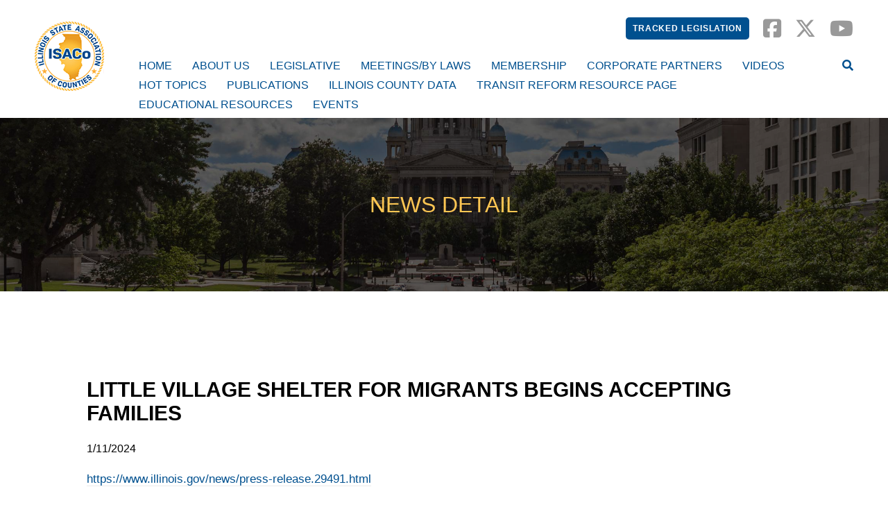

--- FILE ---
content_type: text/html; charset=utf-8
request_url: https://www.isacoil.org/News/437/Little-Village-Shelter-for-Migrants-Begins-Accepting-Families/news-detail/
body_size: 12559
content:


<!doctype html>
<!--[if IE 9]><html class="lt-ie10" lang="en" > <![endif]-->
<html class="no-js" lang="en">

<head id="Head1"><link rel="stylesheet" href="https://use.typekit.net/fer1odd.css" /><meta charset="utf-8" /><meta http-equiv="X-UA-Compatible" content="IE=Edge,chrome=1" /><title>
	News Detail
</title>
<meta name="keywords" content="Illinois State Association of Counties" />
<meta name="description" content="ISACo pursues state and federal policies that benefit Illinois counties. We provide a united voice yet recognize the different needs among the regions." />
<meta property="og:type" content="website">
<meta property="og:site_name" content="ISACo">
<meta property="og:title" content="Illinois State Associations of Counties">
<meta property="og:description" content=" ISACo pursues state and federal policies that benefit Illinois counties. We provide a united voice yet recognize the different needs among the regions." />
<meta property="og:url" content="https://www.isacoil.org/">
<meta property="og:image" content=" 
https://www.isacoil.org/themes/apollo/assets/dist/images/logo-ISACo.png>
<meta property="og:image:alt" content="ISACo logo">
<meta property="og:locale" content="en_US" />

<script type='application/ld+json'> 
{
  "@context": "http://www.schema.org",
  "@type": ["WebSite", "Association", "LocalBusiness"],
"name": "Illinois State Association of Counties",
  "alternatename": "ISACo",
  "url": " https://www.isacoil.org",
"description": " ISACo pursues state and federal policies that benefit Illinois counties. We provide a united voice yet recognize the different needs among the regions.",
  "logo": "https://www.isacoil.org/themes/apollo/assets/dist/images/logo-ISACo.png",
  "image": "https://www.isacoil.org/themes/apollo/assets/dist/images/logo-ISACo.png ",
  "email": " jmccoy@isacoil.org",
  "telephone": " (217) 679-3368",   
  "maps": "https://goo.gl/maps/WVjF8B6VRhM2",
  "address": {
    	    "@type": "PostalAddress",
"addressCountry": "United States",   
    	    "streetAddress": "828 S. Second St Suite 102",
    	    "addressLocality": "Springfield",
    	    "addressRegion": "IL",
    	    "postalCode": "62704",
            "telephone" : "217-679-3368", 
               "areaServed" : {
"@type": "GeoCircle",
          "geoMidpoint": {
            "@type": "GeoCoordinates",
            "latitude": "39.792957",  
            "longitude": "-89.653076"
          }
          }
}
}}
</script>
<meta name="google-site-verification" content="bo8VwzUEjMFI1TpE3iGFBtz0yRtQyc-Ls_ImTL5uThE" />
<!-- Global site tag (gtag.js) - Google Analytics -->
<script async src="https://www.googletagmanager.com/gtag/js?id=G-P1HVZLEC70"></script>
<script>
  window.dataLayer = window.dataLayer || [];
  function gtag(){dataLayer.push(arguments);}
  gtag('js', new Date());

  gtag('config', 'G-P1HVZLEC70');
</script><meta name="google-site-verification" content="" /><meta name="msvalidate.01" content="D37F83595B3F111B96066F5A32B8B947" /><meta name="author" content="Apollo" /><meta name="viewport" content="width=device-width, initial-scale=1.0, maximum-scale=1.0, user-scalable=0" /><meta name="apple-mobile-web-app-title" content="Apollo" />

  <!--icons-->
  <link rel="apple-touch-icon" sizes="180x180" href="/themes/apollo/assets/dist/images/icons/apple-touch-icon.png" /><link rel="icon" type="image/png" sizes="32x32" href="/themes/apollo/assets/dist/images/icons/favicon-32x32.png" /><link rel="icon" type="image/png" sizes="16x16" href="/themes/apollo/assets/dist/images/icons/favicon-16x16.png" /><link rel="manifest" href="/themes/apollo/assets/dist/images/icons/site.webmanifest.json" /><link rel="mask-icon" href="/themes/apollo/assets/dist/images/icons/safari-pinned-tab.svg" color="#ffffff" /><meta name="msapplication-TileColor" content="#cdda01" /><meta name="msapplication-config" content="/themes/apollo/assets/dist/images/icons/browserconfig.xml" /><meta name="theme-color" content="#ffffff" />

  <!-- CSS -->
  
<link id="css_prodmain" rel="stylesheet" media="screen" href="/themes/apollo/assets/dist/css/main.min.css?v=20255329105314"></link>





<link id="css_prodsubpage" rel="stylesheet" media="screen" href="/themes/apollo/assets/dist/css/subpage.min.css?v=20242106112156"></link><link rel="stylesheet" href="https://cdnjs.cloudflare.com/ajax/libs/font-awesome/6.7.2/css/all.min.css" integrity="sha512-Evv84Mr4kqVGRNSgIGL/F/aIDqQb7xQ2vcrdIwxfjThSH8CSR7PBEakCr51Ck+w+/U6swU2Im1vVX0SVk9ABhg==" crossorigin="anonymous" referrerpolicy="no-referrer" />
<script>
        (function (i, s, o, g, r, a, m) {
            i['GoogleAnalyticsObject'] = r; i[r] = i[r] || function () {
                (i[r].q = i[r].q || []).push(arguments)
            }, i[r].l = 1 * new Date(); a = s.createElement(o),
            m = s.getElementsByTagName(o)[0]; a.async = 1; a.src = g; m.parentNode.insertBefore(a, m)
        })(window, document, 'script', '//www.google-analytics.com/analytics.js', 'ga');

        ga('create', 'UA-138681263-1', 'isacoil.org');
        ga('send', 'pageview');
</script>




    
  <script src="//code.jquery.com/jquery-latest.min.js"></script>

</head>

<body id="body1" class="subpage news">
   
  

<!--[if lte IE 9]>
  <div class="ie-bar">
    <p>You are using an unsupported browser. Some web functions may not work correctly. <span><a href="http://browsehappy.com/" target="_blank">Please update your browser for the best user experience</a></span></p>
  </div>
<![endif]-->
  


  <form method="post" action="./" id="form1">
<div class="aspNetHidden">
<input type="hidden" name="__EVENTTARGET" id="__EVENTTARGET" value="" />
<input type="hidden" name="__EVENTARGUMENT" id="__EVENTARGUMENT" value="" />
<input type="hidden" name="__VIEWSTATE" id="__VIEWSTATE" value="/[base64]/[base64]" />
</div>

<script type="text/javascript">
//<![CDATA[
var theForm = document.forms['form1'];
if (!theForm) {
    theForm = document.form1;
}
function __doPostBack(eventTarget, eventArgument) {
    if (!theForm.onsubmit || (theForm.onsubmit() != false)) {
        theForm.__EVENTTARGET.value = eventTarget;
        theForm.__EVENTARGUMENT.value = eventArgument;
        theForm.submit();
    }
}
//]]>
</script>


<script src="/WebResource.axd?d=YBr4hQZ5YuzPUNca6Sa2SuI717ERKGntVUJhWVXGbRawTJP6j8yi1gps77TgkAZotYa_YUBjTLkVeBYH6US55MjMfhtNVtk5bauGzOcd5E41&amp;t=638901356248157332" type="text/javascript"></script>


<script src="/ScriptResource.axd?d=0wuBjHU0ws2oFZORpPThdgb7g-Z-n6EX4LphkFcs3AGQ-apNFjuCcrrpV7w71jBKE-u9IA1NMhwrmxTg0mN-apBHO7OPFAZKOvynAfJaida-BXTb5qoFZHXrw51pXXrD3HdSEUlRf4X96ZAhcWPlQL0JB0cO0iMSQpdIYDUg1ETAsuYDk23mondx7OCeXyqa0&amp;t=5c0e0825" type="text/javascript"></script>
<script type="text/javascript">
//<![CDATA[
if (typeof(Sys) === 'undefined') throw new Error('ASP.NET Ajax client-side framework failed to load.');
//]]>
</script>

<script src="/ScriptResource.axd?d=7wnh9wn6z53YXpN3_nBWSB45fgtjHKlwY-gvY6zQOpkD-pIYhwk5BcMKDF5QPBJhlASWqdYJ6Zk8QquvST0V0bFnV9R_qDEzQz65-u0h26Z6mlUwt37taNx4JUrBlxa14Fww2QFrhhu7IaJWmYQZce0WcNLiEZRAvX5QL_KIfksMngG_0WIE89cpU6GxsWEo0&amp;t=5c0e0825" type="text/javascript"></script>
<div class="aspNetHidden">

	<input type="hidden" name="__VIEWSTATEGENERATOR" id="__VIEWSTATEGENERATOR" value="66677877" />
</div>
    <script type="text/javascript">
//<![CDATA[
Sys.WebForms.PageRequestManager._initialize('ctl00$sm1', 'form1', [], [], [], 90, 'ctl00');
//]]>
</script>


    

<header class="primary" id="header">

  <a class="skipcontent" href="#main" tabindex="0">Skip to Main Content</a>

  <div class="wrap-global">
    <div class="social-nav">
 <ul>
<li><a href="/bills" class="btn btn-primary bill-tracker">Tracked Legislation</a></li>

        
        <li><a href="https://www.facebook.com/ISACOIL" title="Out square-facebook page" target="_blank"><span class="fa-brands fa-square-facebook"></span></a></li>
        
    
        
        <li><a href="https://x.com/ISACoTweetz" title="Out x-twitter page" target="_blank"><span class="fa-brands fa-x-twitter"></span></a></li>
        
    
        
        <li><a href="https://www.youtube.com/@joemccoy5747" title="Out youtube page" target="_blank"><span class="fa-brands fa-youtube"></span></a></li>
        
    
</ul>
</div>
  </div>

  
  <div id="header_brandingSP" class="branding">
	
    <h2 class="sr-only">ISACo</h2>
    <a href="/" aria-label="Go to ISACo Homepage"><span class="logo"></span></a>
  
</div>

  <div class="nav-wrapper">
    <nav class="nav-primary">
      <h2 class="sr-only">Main Navigation</h2>
      <div class="nav-toggle" tabindex="0" aria-label="Navigation Menu">
        <span class="fas fa-bars" aria-label="Open Menu"><span class="text">Menu</span></span>
        <span class="fas fa-times" aria-label="Close Menu"><span class="text">Close</span></span>
      </div>
      <ul class="ul1">
	<li id="home" class="li1 first_child"><a id="mainnav-home" class="a1" href="/home/">Home</a></li>
	<li id="about-us" class="li1 has_children"><a id="mainnav-about-us" class="a1" href="/about-us/">About Us</a><ul class="ul2 is_child ">
	<li id="2e6de0b6-33f1-456e-8ef7-04d92147dc74" class="li2 first_child last_child is_child"><a id="mainnav-2e6de0b6-33f1-456e-8ef7-04d92147dc74" class="a2" href="/contact-us">Contact Us</a></li>
</ul>
</li>
	<li id="legislative" class="li1 has_children"><a id="mainnav-legislative" class="a1" href="/legislative/">Legislative</a><ul class="ul2 is_child ">
	<li id="news-enewsletters" class="li2 first_child is_child"><a id="mainnav-news-enewsletters" class="a2" href="/legislative/news-enewsletters/">News and Views E-Newsletters</a></li>
	<li id="policy-briefs-and-position-papers" class="li2 has_children is_child"><a id="mainnav-policy-briefs-and-position-papers" class="a2" href="/legislative/policy-briefs-and-position-papers/">Policy Briefs and Fact Sheets</a></li>
	<li id="isaco-policy-committees" class="li2 is_child"><a id="mainnav-isaco-policy-committees" class="a2" href="/legislative/isaco-policy-committees/">ISACo Policy Committees</a></li>
	<li id="44401645-5772-46da-bee5-38b5bff6c584" class="li2 is_child"><a id="mainnav-44401645-5772-46da-bee5-38b5bff6c584" class="a2" href="https://www.isacoil.org/bills">Tracked Legislation </a></li>
	<li id="2024-post-session" class="li2 is_child"><a id="mainnav-2024-post-session" class="a2" href="/legislative/2024-post-session/">2024 Post-Session Information</a></li>
	<li id="2024-legislation-approved-by-both-chambers" class="li2 is_child"><a id="mainnav-2024-legislation-approved-by-both-chambers" class="a2" href="/legislative/2024-legislation-approved-by-both-chambers/">2024 Legislation Approved by Both Chambers</a></li>
	<li id="f57f12f5-427d-4581-9373-bd8ba0baa229" class="li2 is_child"><a id="mainnav-f57f12f5-427d-4581-9373-bd8ba0baa229" class="a2" href="https://www.isacoil.org/brief-and-fact-sheets">Policy Briefs</a></li>
	<li id="2025-legislative-agenda" class="li2 is_child"><a id="mainnav-2025-legislative-agenda" class="a2" href="/legislative/2025-legislative-agenda/">2026 Legislative Agenda</a></li>
	<li id="2025-post-session-information" class="li2 is_child"><a id="mainnav-2025-post-session-information" class="a2" href="/legislative/2025-post-session-information/">2025 Post-Session Information</a></li>
</ul>
</li>
	<li id="meetingsby-laws" class="li1"><a id="mainnav-meetingsby-laws" class="a1" href="/meetingsby-laws/">Meetings/By Laws</a></li>
	<li id="membership" class="li1"><a id="mainnav-membership" class="a1" href="/membership/">Membership</a></li>
	<li id="corporate-partners" class="li1 has_children"><a id="mainnav-corporate-partners" class="a1" href="/corporate-partners/">Corporate Partners</a><ul class="ul2 is_child ">
	<li id="att" class="li2 first_child is_child"><a id="mainnav-att" class="a2" href="/corporate-partners/att/">AT&T</a></li>
	<li id="comcast" class="li2 is_child"><a id="mainnav-comcast" class="a2" href="/corporate-partners/comcast/">Comcast</a></li>
	<li id="nationwide" class="li2 is_child"><a id="mainnav-nationwide" class="a2" href="/corporate-partners/nationwide/">Nationwide</a></li>
	<li id="mahoney-silverman-and-cross" class="li2 is_child"><a id="mainnav-mahoney-silverman-and-cross" class="a2" href="/corporate-partners/mahoney-silverman-and-cross/">Mahoney, Silverman and Cross</a></li>
	<li id="iprime-pma" class="li2 is_child"><a id="mainnav-iprime-pma" class="a2" href="/corporate-partners/iprime-pma/">IPrime PMA</a></li>
	<li id="public-surplus" class="li2 is_child"><a id="mainnav-public-surplus" class="a2" href="/corporate-partners/public-surplus/">Public Surplus </a></li>
	<li id="united-healthcare" class="li2 is_child"><a id="mainnav-united-healthcare" class="a2" href="/corporate-partners/united-healthcare/">United HealthCare</a></li>
	<li id="linebarger-attorneys-at-law" class="li2 is_child"><a id="mainnav-linebarger-attorneys-at-law" class="a2" href="/corporate-partners/linebarger-attorneys-at-law/">Linebarger Attorneys at Law</a></li>
	<li id="constellation" class="li2 is_child"><a id="mainnav-constellation" class="a2" href="/corporate-partners/constellation/">Constellation Telecom</a></li>
	<li id="intergovernmental" class="li2 is_child"><a id="mainnav-intergovernmental" class="a2" href="/corporate-partners/intergovernmental/">Intergovernmental Personnel Benefit Cooperative</a></li>
	<li id="ascendant-app" class="li2 is_child"><a id="mainnav-ascendant-app" class="a2" href="/corporate-partners/ascendant-app/">GovText Ascendant App, Inc. </a></li>
	<li id="cleargov" class="li2 is_child"><a id="mainnav-cleargov" class="a2" href="/corporate-partners/cleargov/">ClearGov</a></li>
	<li id="advanced-correctional-healthcare-inc" class="li2 is_child"><a id="mainnav-advanced-correctional-healthcare-inc" class="a2" href="/corporate-partners/advanced-correctional-healthcare-inc/">Advanced Correctional Healthcare, Inc.</a></li>
	<li id="national-fitness-campaign" class="li2 is_child"><a id="mainnav-national-fitness-campaign" class="a2" href="/corporate-partners/national-fitness-campaign/">National Fitness Campaign</a></li>
	<li id="kings-financial-consulting" class="li2 is_child"><a id="mainnav-kings-financial-consulting" class="a2" href="/corporate-partners/kings-financial-consulting/">Kings Financial Consulting Inc.</a></li>
	<li id="savi" class="li2 last_child is_child"><a id="mainnav-savi" class="a2" href="/corporate-partners/savi/">Savi</a></li>
</ul>
</li>
	<li id="videos" class="li1"><a id="mainnav-videos" class="a1" href="/videos/">Videos</a></li>
	<li id="hot-topics" class="li1"><a id="mainnav-hot-topics" class="a1" href="/hot-topics/">Hot Topics</a></li>
	<li id="publications" class="li1"><a id="mainnav-publications" class="a1" href="/publications/">Publications </a></li>
	<li id="illinois-county-data" class="li1"><a id="mainnav-illinois-county-data" class="a1" href="/illinois-county-data/">Illinois County Data</a></li>
	<li id="transit-reform-resource-page" class="li1"><a id="mainnav-transit-reform-resource-page" class="a1" href="/transit-reform-resource-page/">Transit Reform Resource Page</a></li>
	<li id="educational-resources" class="li1"><a id="mainnav-educational-resources" class="a1" href="/educational-resources/">Educational Resources</a></li>
	<li id="events" class="li1 has_children"><a id="mainnav-events" class="a1" href="/events/">Events</a><ul class="ul2 is_child ">
	<li id="legislative-conference" class="li2 first_child last_child is_child"><a id="mainnav-legislative-conference" class="a2" href="/events/legislative-conference/">Legislative Conference </a></li>
</ul>
</li>
</ul>






      <span class="search-toggle" tabindex="0" aria-label="Open Site Search">
        <span class="fas fa-search"></span>
      </span>
    </nav>
  </div>

  <div class="search-box">
    <span class="fas fa-times" tabindex="0" aria-label="Close Search"></span>
    <div id="header_search_pnlSearchBox" class="search-container" onkeypress="javascript:return WebForm_FireDefaultButton(event, &#39;header_search_btnSearch&#39;)">
	
  <label for="header_search_txtSearch" id="header_search_lblSearch" class="sr-only">Search</label>
  <input name="ctl00$header$search$txtSearch" type="text" id="header_search_txtSearch" placeholder="Search..." aria-label="Search" />
  <a id="header_search_btnSearch" class="btn-search" title="Click to Search" href="javascript:__doPostBack(&#39;ctl00$header$search$btnSearch&#39;,&#39;&#39;)"><span class="fa fa-search"></span></a>

</div>
  </div>

</header>


<link rel="stylesheet" href="https://use.fontawesome.com/releases/v5.2.0/css/all.css" integrity="sha384-hWVjflwFxL6sNzntih27bfxkr27PmbbK/iSvJ+a4+0owXq79v+lsFkW54bOGbiDQ" crossorigin="anonymous">
<script type="text/javascript" src="/views/alerts/alerts.js" defer="defer"></script>
<link rel="stylesheet" type="text/css" href="/views/alerts/alerts.css" />

    <section class="banner-wrapper" aria-label="Subpage Banner">
      <h1>News Detail</h1>
      <br>
    </section>

    <main id="main">

      <section class="main-content" aria-label="main content">
        

<div class="news-detail">

  <div class="news-detail-image">
    
  </div>

  <h2 class="news-detail-headline">
    <span id="ctl16_lblTitle">Little Village Shelter for Migrants Begins Accepting Families</span>
  </h2>

  <div class="news-detail-date">
    <span id="ctl16_lblDatePosted" class="pubdate">1/11/2024</span>
  </div>

  <div class="news-detail-copy">
    <p>
      <span id="ctl16_lblBody"><p><a href="https://www.illinois.gov/news/press-release.29491.html">https://www.illinois.gov/news/press-release.29491.html</a></p></span>
    </p>
  </div>

  <div class="news-detail-link">
    <a id="ctl16_hlLinkHttp" href="https://www.illinois.gov/news/press-release.29491.html" target="_blank">https://www.illinois.gov/news/press-release.29491.html</a>
  </div>

  <div class="news-detail-attachments">
    <a id="ctl16_hlAttachment"></a>
  </div>

  <div class="news-see-more">
    <a href="/news">See More News Posts</a>
  </div>

</div>
      </section>

    </main>

    <footer>
      <div class="footer-top">
        <div class="footer-copy">
          <p>©
<script>// <![CDATA[
document.write(new Date().getFullYear())
// ]]></script>
Illinois State Association of Counties</p>
        </div>
        <div class="footer-links">
          <ul>
<li><a href="/bills/">Tracked Legislation</a></li>
<li><a href="/privacy-policy/">Privacy</a></li>
<li><a href="/terms-of-use/">Terms of Use</a></li>
<li><a href="/contact-us/">Contact</a></li>
</ul>
        </div>
      </div>
      <div class="footer-bottom">
        <div class="footer-information">
          <div class="four-column mceNonEditable">
<div class="col mceEditable">
<h3><strong>Address</strong></h3>
<p><a target="_blank" href="https://goo.gl/maps/Nc97AEdT3xkrAUZw9" rel="noopener">427 E Monroe Street<br>Suite 200<br>Springfield, IL 62701</a></p>
</div>
<div class="col mceEditable">
<h3><strong>Email</strong></h3>
<p><a href="mailto:info@isacoil.org">info@isacoil.org</a></p>
</div>
<div class="col mceEditable">
<h3><strong>Phone</strong></h3>
<p><a href="tel:217-679-3368">(217) 679-3368</a></p>
</div>
<div class="col mceEditable">
<div class="social-nav">
 <ul>
<li><a href="/bills" class="btn btn-primary bill-tracker">Tracked Legislation</a></li>

        
        <li><a href="https://www.facebook.com/ISACOIL" title="Out square-facebook page" target="_blank"><span class="fa-brands fa-square-facebook"></span></a></li>
        
    
        
        <li><a href="https://x.com/ISACoTweetz" title="Out x-twitter page" target="_blank"><span class="fa-brands fa-x-twitter"></span></a></li>
        
    
        
        <li><a href="https://www.youtube.com/@joemccoy5747" title="Out youtube page" target="_blank"><span class="fa-brands fa-youtube"></span></a></li>
        
    
</ul>
</div>
</div>
</div>
<br>
        </div>
      </div>
      <div class="footer-antilles">
        <div class="brand">
          <img src="/themes/apollo/assets/dist/images/antilles-logo.png" alt="Antilles Content Management System">
        </div>
        <div class="tagline">
          <span><a href="https://www.getantilles.com" target="_blank">Powered by LRS Antilles</a></span>
        </div>
      </div>
      <a class="scroll-to-top" aria-label="scroll back to top"></a>
    </footer>

  </form>

  <!-- Vendor JS -->
  <script src="//cdnjs.cloudflare.com/ajax/libs/modernizr/2.8.3/modernizr.min.js"></script>

  <!-- Begin Constant Contact Active Forms -->
  <script> var _ctct_m = "4fe7681d962b1d025075eb76deacb91b"; </script>
  <script id="signupScript" src="//static.ctctcdn.com/js/signup-form-widget/current/signup-form-widget.min.js" async defer></script>
  <!-- End Constant Contact Active Forms -->

  <!-- LRS JS -->
  





<div id="js_productionsubpage">
	
  <script src="/themes/apollo/assets/dist/js/main.js?v=20200721050747"></script>
  <script src="/themes/apollo/assets/dist/js/subpage.js?v=20205426025408"></script>

</div>

  
</body>
</html>


--- FILE ---
content_type: text/css
request_url: https://www.isacoil.org/themes/apollo/assets/dist/css/main.min.css?v=20255329105314
body_size: 11189
content:
/*!
* WS Starter
* Designed by LRS Web Solutions (http://lrswebsolutions.com)
* Visit http://lrswebsolutions.com
*//*! normalize.css v7.0.0 | MIT License | github.com/necolas/normalize.css */html{line-height:1.15;-ms-text-size-adjust:100%;-webkit-text-size-adjust:100%}body{margin:0}article,aside,footer,header,nav,section{display:block}h1{font-size:2em;margin:.67em 0}figcaption,figure,main{display:block}figure{margin:1em 40px;margin:1em 2.5rem}hr{box-sizing:content-box;height:0;overflow:visible}pre{font-family:monospace,monospace;font-size:1em}a{background-color:transparent;-webkit-text-decoration-skip:objects}abbr[title]{border-bottom:none;text-decoration:underline;-webkit-text-decoration:underline dotted;text-decoration:underline dotted}b,strong{font-weight:inherit}b,strong{font-weight:bolder}code,kbd,samp{font-family:monospace,monospace;font-size:1em}dfn{font-style:italic}mark{background-color:#ff0;color:#000}small{font-size:80%}sub,sup{font-size:75%;line-height:0;position:relative;vertical-align:baseline}sub{bottom:-.25em}sup{top:-.5em}audio,video{display:inline-block}audio:not([controls]){display:none;height:0}img{border-style:none}svg:not(:root){overflow:hidden}button,input,optgroup,select,textarea{font-family:sans-serif;font-size:100%;line-height:1.15;margin:0}button,input{overflow:visible}button,select{text-transform:none}[type=reset],[type=submit],button,html [type=button]{-webkit-appearance:button}[type=button]::-moz-focus-inner,[type=reset]::-moz-focus-inner,[type=submit]::-moz-focus-inner,button::-moz-focus-inner{border-style:none;padding:0}[type=button]:-moz-focusring,[type=reset]:-moz-focusring,[type=submit]:-moz-focusring,button:-moz-focusring{outline:1px dotted ButtonText;outline:.0625rem dotted ButtonText}fieldset{padding:.35em .75em .625em}legend{box-sizing:border-box;color:inherit;display:table;max-width:100%;padding:0;white-space:normal}progress{display:inline-block;vertical-align:baseline}textarea{overflow:auto}[type=checkbox],[type=radio]{box-sizing:border-box;padding:0}[type=number]::-webkit-inner-spin-button,[type=number]::-webkit-outer-spin-button{height:auto}[type=search]{-webkit-appearance:textfield;outline-offset:-2px;outline-offset:-.125rem}[type=search]::-webkit-search-cancel-button,[type=search]::-webkit-search-decoration{-webkit-appearance:none}::-webkit-file-upload-button{-webkit-appearance:button;font:inherit}details,menu{display:block}summary{display:list-item}canvas{display:inline-block}template{display:none}[hidden]{display:none}.sr-only{position:absolute;width:1px;width:.0625rem;height:1px;height:.0625rem;padding:0;margin:-1px;margin:-.0625rem;overflow:hidden;clip:rect(0,0,0,0);border:0;color:#000;background:#fff}.offscreen{position:absolute;top:-9999px;top:-624.9375rem;left:-9999px;left:-624.9375rem}.hide{display:none}.show{display:initial}.invisible{visibility:hidden}.clear{display:block;clear:both}.clear-after:after{display:table;clear:both;content:""}.float-center{display:block;margin-right:auto;margin-left:auto}.float-left{float:left}.float-right{float:right}.text-left{text-align:left}.text-right{text-align:right}.text-center{text-align:center}.text-justify{text-align:justify}@media (orientation:landscape){.show-landscape{display:block}}@media (orientation:portrait){.show-landscape{display:none}}@media (orientation:portrait){.show-portrait{display:block}}@media (orientation:landscape){.show-portrait{display:none}}@media (orientation:landscape){.hide-landscape{display:none}}@media (orientation:portrait){.hide-landscape{display:block}}@media (orientation:portrait){.hide-portrait{display:none}}@media (orientation:landscape){.hide-portrait{display:block}}@media (min-width:991px){.show-small-only{display:none}}@media (min-width:0) and (max-width:990px){.show-medium-only{display:none}}@media (min-width:1024px){.show-medium-only{display:none}}.show-large-only{display:none}@media (min-width:1024px) and (max-width:1340px){.show-large-only{display:block}}@media (min-width:1341px){.show-large-only{display:none}}.show-xlarge-only{display:none}@media (min-width:1341px) and (max-width:1399px){.show-xlarge-only{display:block}}@media (min-width:1400px){.show-xlarge-only{display:none}}.show-xxlarge-only{display:none}@media (min-width:1400px){.show-xxlarge-only{display:none}}.show-medium-up{display:none}@media (min-width:991px){.show-medium-up{display:block}}.show-large-up{display:none}@media (min-width:1024px){.show-large-up{display:block}}.show-xlarge-up{display:none}@media (min-width:1341px){.show-xlarge-up{display:block}}.show-xxlarge-up{display:none}@media (min-width:1400px){.show-xxlarge-up{display:block}}@media (min-width:0) and (max-width:990px){.hide-small-only{display:none}}@media (min-width:991px) and (max-width:1023px){.hide-medium-only{display:none}}@media (min-width:1024px) and (max-width:1340px){.hide-large-only{display:none}}@media (min-width:1341px) and (max-width:1399px){.hide-xlarge-only{display:none}}@media (min-width:1400px){.hide-xxlarge-only{display:none}}@media (min-width:991px){.hide-medium-up{display:none}}@media (min-width:1024px){.hide-large-up{display:none}}@media (min-width:1341px){.hide-xlarge-up{display:none}}@media (min-width:1400px){.hide-xxlarge-up{display:none}}a.skipcontent{padding:6px 8px;padding:.375rem .5rem;position:absolute;top:-41px;top:-2.5625rem;left:20px;left:1.25rem;color:#fff;border-right:1px solid #fff;border-right:.0625rem solid #fff;border-bottom:1px solid #fff;border-bottom:.0625rem solid #fff;border-bottom-right-radius:8px;border-bottom-right-radius:.5rem;border-bottom-left-radius:8px;border-bottom-left-radius:.5rem;background:0 0;-webkit-transition:top 1s ease-out,background 1s linear;transition:top 1s ease-out,background 1s linear;z-index:500}a.skipcontent:visited{color:#fff}a.skipcontent:focus,a.skipcontent:hover{position:absolute;left:20px;left:1.25rem;top:-20px;top:-1.25rem;background:#bf1722;color:#fff;outline:0;-webkit-transition:top .1s ease-in,background .5s linear;transition:top .1s ease-in,background .5s linear}@media (min-width:991px){a.skipcontent:focus,a.skipcontent:hover{top:0;top:0}}.five-column,.four-column,.six-column,.three-column,.two-column{list-style:none;margin:0;padding:0}@media (min-width:640px){.five-column,.four-column,.six-column,.three-column,.two-column{display:flex;flex-wrap:wrap;margin:0 -15px;margin:0 -.9375rem}}.five-column .col,.four-column .col,.six-column .col,.three-column .col,.two-column .col{width:100%}@media (min-width:991px){.two-column .col{width:50%;padding:0 15px 15px 15px;padding:0 .9375rem .9375rem .9375rem}}@media (min-width:991px){.three-column .col{width:50%;padding:0 15px 15px 15px;padding:0 .9375rem .9375rem .9375rem}}@media (min-width:1024px){.three-column .col{width:33.3%}}.four-column .col{padding:0 15px 15px 0;padding:0 .9375rem .9375rem 0}@media (min-width:640px){.four-column .col{width:50%;padding:0 15px 15px 15px;padding:0 .9375rem .9375rem .9375rem}}@media (min-width:1024px){.four-column .col{width:25%}}@media (min-width:991px){.five-column .col{width:50%;padding:0 15px 15px 15px;padding:0 .9375rem .9375rem .9375rem}}@media (min-width:1024px){.five-column .col{width:20%}}@media (min-width:991px){.six-column .col{width:50%;padding:0 15px 15px 15px;padding:0 .9375rem .9375rem .9375rem}}@media (min-width:1024px){.six-column .col{width:20%}}@media (min-width:1341px){.six-column .col{width:16.6666666667%}}.flex-container{width:100%;max-width:100%}@media (min-width:1024px){.flex-container.alignleft{width:40%;float:left;margin:0 15px 10px 0;margin:0 .9375rem .625rem 0}.flex-container.alignright{width:40%;float:right;margin:0 0 10px 15px;margin:0 0 .625rem .9375rem}.flex-container.aligncenter{width:40%;margin:0 auto 10px auto;margin:0 auto .625rem auto}}.flex-video{position:relative;padding-bottom:56.25%;height:0}.flex-video embed,.flex-video iframe,.flex-video object,.flex-video video{position:absolute;top:0;top:0;left:0;left:0;width:100%;height:100%}.modal{z-index:3000}.modal-overlay{z-index:2000}body.modal-open{position:absolute;width:100%;overflow:hidden;z-index:1000}.modal-overlay{position:fixed;left:0;top:0;width:100%;height:100%;background-color:rgba(0,0,0,.5);opacity:0;visibility:hidden;transform:scale(1.1);transition:visibility 0s linear .25s,opacity .25s 0s}.modal-overlay.show-modal{opacity:1;visibility:visible;transform:scale(1);transition:visibility 0s linear 0s,opacity .25s 0s}.modal{display:none;background-color:#fff;text-align:center;width:98vw;height:auto;min-height:calc(90vh - 40px);min-height:calc(90vh - 2.5rem);max-height:calc(90vh - 40px);max-height:calc(90vh - 2.5rem);position:fixed;top:50%;left:50%;transform:translate(-50%,-50%);opacity:0;visibility:hidden;overflow:visible}@media only screen and (min-width:991px){.modal{width:96vw;min-height:auto;height:auto;max-height:90vh;overflow-y:visible}}@media only screen and (min-width:1024px){.modal{width:60vw;max-width:500px;max-width:31.25rem;min-height:auto;height:auto;max-height:90vh;overflow:visible}.modal.wide{width:80vw;max-width:80vw}}@media only screen and (min-width:1341px){.modal{width:50vw;max-width:640px;max-width:40rem;min-height:auto;height:auto;max-height:90vh;overflow:visible}.modal.wide{width:80vw;max-width:80vw}}.modal.show-modal{display:block;opacity:1;visibility:visible;transition:visibility 0s linear 0s,opacity .25s 0s}.modal .close-modal{position:absolute;top:.5rem;right:1.5rem;width:1.5rem;font-size:1rem;line-height:1.5rem;text-align:center;cursor:pointer;border-radius:.25rem;background-color:#d3d3d3}.modal .close-modal:hover{background-color:#a9a9a9}.modal .modal-content{padding:31px 20px 20px;padding:1.9375rem 1.25rem 1.25rem;height:100%;overflow-y:auto;max-height:inherit}header{display:block;height:170px;height:10.625rem;background:#fff}@media (min-width:991px){header{position:relative;padding:0 50px;padding:0 3.125rem;z-index:200}}body.header-2 header{height:190px;height:11.875rem}@media (min-width:991px){body.header-2 header{height:170px;height:10.625rem}}body.header-3 header{height:190px;height:11.875rem}@media (min-width:991px){body.header-3 header{height:170px;height:10.625rem}}header.fixed{position:fixed;z-index:1;width:100%;overflow-y:scroll;height:100%;top:0;background:0 0}@media (min-width:991px){header.fixed{position:relative;height:auto;overflow:inherit}}body.header-sticky header{position:fixed;top:0;left:0;width:100%;z-index:1000}.homepage{position:relative;overflow-x:hidden}.homepage main section.featured-events{padding:65px 20px;padding:4.0625rem 1.25rem}@media (min-width:991px){.homepage main section.featured-events{padding:60px 50px;padding:3.75rem 3.125rem;position:relative}}.homepage main section.featured-events .events{justify-content:space-between}@media (min-width:991px){.homepage main section.featured-events .inner{max-width:1920px;max-width:120rem;margin:auto}}footer{background-color:#262626;padding:60px 20px 0;padding:3.75rem 1.25rem 0;color:#fff}@media (min-width:991px){footer{padding:60px 50px 0;padding:3.75rem 3.125rem 0}}footer .footer-top{display:block;width:100%;justify-content:space-between;margin-bottom:30px;margin-bottom:1.875rem}@media (min-width:991px){footer .footer-top{display:flex}}footer .footer-top .footer-copy{position:relative;width:100%;text-transform:uppercase;font-size:14px;font-size:.875rem;letter-spacing:2px;letter-spacing:.125rem;font-weight:700}footer .footer-top .footer-copy p{margin:0}footer .footer-top .footer-links{position:relative;width:100%}footer .footer-top .footer-links ul{list-style:none;padding:0;margin:0}footer .footer-top .footer-links ul li{padding:25px 0 0;padding:1.5625rem 0 0;position:relative}footer .footer-top .footer-links ul li a{color:#fdc653;text-transform:uppercase;position:relative;letter-spacing:2px;letter-spacing:.125rem;text-decoration:none;font-weight:700;font-size:14px;font-size:.875rem}footer .footer-top .footer-links ul li a:focus,footer .footer-top .footer-links ul li a:hover{text-decoration:underline}footer .footer-top .footer-links ul li:first-of-type a{padding-left:0}@media (min-width:991px){footer .footer-top .footer-links{text-align:right}footer .footer-top .footer-links ul{display:inline-flex}footer .footer-top .footer-links ul li{padding:0}footer .footer-top .footer-links ul li:after{content:"|";position:absolute;right:-3px;right:-.1875rem;color:#585858;font-size:16px;font-size:1rem}footer .footer-top .footer-links ul li:last-of-type:after{display:none}footer .footer-top .footer-links ul li a{padding:0 12px;padding:0 .75rem}}footer .footer-bottom{padding-top:30px;padding-top:1.875rem;padding-bottom:60px;padding-bottom:3.75rem;border-top:2px solid #585858;border-top:.125rem solid #585858}footer .footer-bottom .footer-information{font-size:14px;font-size:.875rem}footer .footer-bottom .footer-information h3{text-transform:uppercase;letter-spacing:2px;letter-spacing:.125rem;font-weight:700;font-size:14px;font-size:.875rem;margin:10px 0;margin:.625rem 0}footer .footer-bottom .footer-information p{margin:10px 0;margin:.625rem 0}footer .footer-bottom .footer-information p strong{text-transform:uppercase;letter-spacing:2px;letter-spacing:.125rem;font-weight:700}footer .footer-bottom .footer-information p a{color:#fff;text-decoration:none;position:relative;width:auto;display:inline-block}footer .footer-bottom .footer-information p a:after{position:relative;right:0;left:0;display:block;margin:auto;width:100%;height:1px;height:.0625rem;background-color:#d5d5d5;content:"";opacity:.5}footer .footer-bottom .footer-information p a:hover:after{opacity:1}footer .footer-bottom .footer-information .social-nav{position:relative}@media (min-width:991px){footer .footer-bottom .footer-information .social-nav{text-align:right}}footer .footer-bottom .footer-information .social-nav ul{list-style:none;display:inline-flex;padding:0}footer .footer-bottom .footer-information .social-nav ul li{margin-left:0;margin-right:25px;margin-right:1.5625rem}@media (min-width:991px){footer .footer-bottom .footer-information .social-nav ul li{margin-left:25px;margin-left:1.5625rem;margin-right:0}}footer .footer-bottom .footer-information .social-nav ul li:first-of-type{display:none}footer .footer-bottom .footer-information .social-nav ul li a{color:#fff;font-size:16px;font-size:1rem}footer .footer-bottom .footer-information .social-nav ul li a.btn{display:none}footer .footer-bottom .footer-information .social-nav ul li a:focus,footer .footer-bottom .footer-information .social-nav ul li a:hover{color:#fdc653}footer .footer-bottom .footer-information .social-nav ul li a .fa-brands{font-size:30px;font-size:1.875rem}footer .footer-bottom .footer-information .social-nav ul li:last-child{margin-right:0}.footer-antilles{display:flex;width:100%;align-items:center;background:#000;position:absolute;left:0;text-align:center;align-content:center;justify-content:center;padding:40px 50px;padding:2.5rem 3.125rem}.footer-antilles .brand{display:inline-block;position:relative;margin-right:25px;margin-right:1.5625rem}.footer-antilles .brand:after{position:absolute;right:-25px;right:-1.5625rem;width:1px;width:.0625rem;height:100%;background-color:#5b6168;content:"";top:0}.footer-antilles .tagline{margin-left:25px;margin-left:1.5625rem;text-transform:uppercase;letter-spacing:2px;letter-spacing:.125rem;font-size:14px;font-size:.875rem;position:relative;display:inline-block}.footer-antilles .tagline a{color:#fff;text-decoration:none}.footer-antilles .tagline a:hover{text-decoration:underline}*{box-sizing:border-box;font-kerning:auto;-webkit-font-smoothing:antialiased;-moz-osx-font-smoothing:grayscale;text-rendering:optimizeLegibility}::after,::before{box-sizing:border-box}body,html{position:relative;-webkit-overflow-scrolling:touch;margin:0;height:100%;background:#fff;font-size:100%;font-family:proxima-nova,sans-serif}body.fixed{margin-top:190px;margin-top:11.875rem;overflow:hidden}@media (min-width:991px){body.fixed{margin-top:0;overflow:initial;position:relative}}body.header-sticky{margin-top:150px;margin-top:9.375rem}body.header-sticky.header-2,body.header-sticky.header-3{margin-top:190px;margin-top:11.875rem}@media (min-width:991px){body.header-sticky.header-2,body.header-sticky.header-3{margin-top:150px;margin-top:9.375rem}}body.search-open{overflow:hidden}.clearfix:after{display:table;clear:both;content:""}a{color:#00f;-webkit-tap-highlight-color:transparent}a:visited{color:#00f}a:focus,a:hover{color:purple;text-decoration:underline}input{-webkit-appearance:none;-moz-appearance:none;appearance:none}.element-invisible{position:absolute!important;overflow:hidden;clip:rect(1px 1px 1px 1px);clip:rect(.0625rem .0625rem .0625rem .0625rem);width:1px;width:.0625rem;height:1px;height:.0625rem}.clear{zoom:1}.clear:after,.clear:before{display:table;content:""}.clear:after{clear:both}main h1,main h2,main h3,main h4,main h5,main h6{font-style:normal}main h1{color:#00508f;font-size:48px;font-size:3rem;font-weight:300}main h2{font-weight:800;text-transform:uppercase;font-size:30px;font-size:1.875rem}main h3{font-weight:800;font-size:24px;font-size:1.5rem}main h4{font-size:24px;font-size:1.5rem;font-weight:400}main h5{text-transform:uppercase;font-size:18px;font-size:1.125rem;font-weight:400}main h6{font-size:18px;font-size:1.125rem;font-weight:500}main ol,main p,main ul{margin:0 0 20px;margin:0 0 1.25rem;line-height:30px;line-height:1.875rem;color:#000;font-size:17px;font-size:1.0625rem}main a{color:#00508f;text-decoration:none;border-bottom:1px solid rgba(213,213,213,.5);border-bottom:.0625rem solid rgba(213,213,213,.5)}main a:focus,main a:hover{color:#00508f;text-decoration:none;border-bottom:1px solid #d5d5d5;border-bottom:.0625rem solid #d5d5d5}main a:visited{color:#00508f}main a.btn-primary{padding:15px 35px;padding:.9375rem 2.1875rem;margin-left:0;background:#f1b257;border:1px solid #f1b257;border:.0625rem solid #f1b257;cursor:pointer;border-radius:5px;border-radius:.3125rem;text-transform:uppercase;font-size:14px;font-size:.875rem;color:#333;font-weight:700}main a.btn-primary:focus,main a.btn-primary:hover{background:#00508f;color:#fff;border-color:#00508f}main a.btn-secondary{padding:15px 35px;padding:.9375rem 2.1875rem;margin-left:0;background:#fff;border:2px solid #e5e5e5;border:.125rem solid #e5e5e5;cursor:pointer;border-radius:5px;border-radius:.3125rem;text-transform:uppercase;font-size:14px;font-size:.875rem;color:#333;font-weight:700}main a.btn-secondary:focus,main a.btn-secondary:hover{background:#00508f;color:#fff;border-color:#00508f}main ul{list-style:none;padding-left:20px;padding-left:1.25rem}main ul li{text-indent:-3px;text-indent:-.1875rem}main ul li:before{content:"\f111";font-family:"Font Awesome 5 Free";font-weight:900;display:inline-block;position:relative;font-size:3px;font-size:.1875rem;top:-3px;top:-.1875rem;left:-5px;left:-.3125rem}main ul li ul{margin-bottom:0;font-size:14px;font-size:.875rem}main ol{list-style:none;counter-reset:numbers;padding-left:20px;padding-left:1.25rem}main ol li{counter-increment:numbers;text-indent:-5px;text-indent:-.3125rem}main ol li:before{content:counter(numbers);font-weight:900;display:inline-block;position:relative;left:-5px;left:-.3125rem}main ol li ol{margin-bottom:0;font-size:14px;font-size:.875rem}main ol li ol li{text-indent:-3px;text-indent:-.1875rem}main ol li ol li:before{content:"\f111";font-family:"Font Awesome 5 Free";font-weight:900;display:inline-block;position:relative;font-size:3px;font-size:.1875rem;top:-3px;top:-.1875rem;left:-5px;left:-.3125rem}main hr{display:block;height:1px;height:.0625rem;clear:both;background:#e2e2e2;border:0;margin:50px 0;margin:3.125rem 0}main blockquote{position:relative;font-weight:100;font-size:24px;font-size:1.5rem;border-top:1px solid #00508f;border-top:.0625rem solid #00508f;border-bottom:1px solid #00508f;border-bottom:.0625rem solid #00508f;margin-right:auto;margin-left:auto;max-width:1024px;max-width:64rem;padding:15px 30px;padding:.9375rem 1.875rem}main blockquote p{line-height:45px;line-height:2.8125rem;margin:0}main blockquote p small{text-transform:none;display:block;padding:20px 0 0;padding:1.25rem 0 0;line-height:24px;line-height:1.5rem;font-size:16px;font-size:1rem;font-style:italic;text-align:left}@media (min-width:991px){main blockquote p small{font-size:24px;font-size:1.5rem;text-align:right}}main blockquote:after,main blockquote:before{content:"";width:60px;width:3.75rem;height:3px;height:.1875rem;background-color:#00508f;display:block;position:absolute}main blockquote:after{bottom:-4px;bottom:-.25rem;right:0}main blockquote:before{top:-4px;top:-.25rem;left:0}@media (min-width:991px){main blockquote{font-size:36px;font-size:2.25rem;text-transform:uppercase;line-height:45px;line-height:2.8125rem;padding:30px 60px;padding:1.875rem 3.75rem}}main figure figcaption{background:0 0;text-align:center;color:#585858;text-transform:uppercase;font-size:14px;font-size:.875rem;font-weight:300;font-style:normal;border:1px solid #d5d5d5;border:.0625rem solid #d5d5d5;margin-top:5px;margin-top:.3125rem}.branding{position:relative;display:block;width:100px;width:6.25rem;height:100px;height:6.25rem;margin:20px auto;margin:1.25rem auto;background:#fff}@media (min-width:991px){.branding{position:relative;margin:0;width:100px;width:6.25rem;height:100px;height:6.25rem;top:-30px;top:-1.875rem;z-index:99}}.branding a{display:block;width:100px;width:6.25rem;height:100px;height:6.25rem;position:relative}@media (min-width:991px){.branding a{width:100px;width:6.25rem;height:100px;height:6.25rem}}.branding a .logo{display:block;margin:auto;width:100%;height:100%;background-image:url(/themes/apollo/assets/dist/images/logo-ISACo.png);background-position:center center;background-repeat:no-repeat;background-size:contain}@media (min-width:991px){.two-column .col.two-thirds{width:67%}}@media (min-width:991px){.two-column .col.one-third{width:33%}}.nav-wrapper{position:relative;padding:15px 20px;padding:.9375rem 1.25rem;width:100%;text-align:left;border-top:1px solid #d5d5d5;border-top:.0625rem solid #d5d5d5;background:#fff;top:-10px;top:-.625rem}@media (min-width:991px){.nav-wrapper{position:absolute;top:86px;top:5.375rem;left:0;padding:0 50px 0 200px;padding:0 3.125rem 0 12.5rem;text-align:right;border:none;background:0 0}}.nav-primary{position:relative;width:100%}@media (min-width:991px){.nav-primary{padding:0 50px 0 0;padding:0 3.125rem 0 0;z-index:2;width:auto}}.nav-primary .nav-toggle{display:inline-block;position:relative;color:#00508f;font-size:18px;font-size:1.125rem;cursor:pointer}@media (min-width:991px){.nav-primary .nav-toggle{display:none}}.nav-primary .nav-toggle .fa-times{display:none}.nav-primary .nav-toggle .fa-bars{display:block}.nav-primary .nav-toggle .text{color:#585858;text-transform:uppercase;font-size:16px;font-size:1rem;position:relative;top:-1px;top:-.0625rem;font-family:proxima-nova,sans-serif;font-weight:400;margin-left:10px;margin-left:.625rem}.nav-primary ul{text-align:left}.nav-primary .ul1{left:-20px;left:-1.25rem;display:none;width:calc(100% + 40px);width:calc(100% + 2.5rem);margin:0;position:absolute;padding:50px 20px;padding:3.125rem 1.25rem;top:35px;top:2.1875rem;list-style:none;background-color:rgba(0,0,0,.9);z-index:1}@media (min-width:991px){.nav-primary .ul1{top:auto;display:inline-block;margin:0;padding:0;left:auto;width:auto;height:auto;background-color:transparent;list-style:none;position:relative;min-height:auto;z-index:0}}.nav-primary .ul1 li{position:relative;margin:0 0 45px;margin:0 0 2.8125rem}@media (min-width:991px){.nav-primary .ul1 li{margin:0 auto;padding-bottom:0;display:inline-block;margin:0 25px 0 0;margin:0 1.5625rem 0 0;width:auto}}.nav-primary .ul1 li:last-child{margin-right:0}.nav-primary .ul1 li:hover{cursor:pointer}.nav-primary .ul1 li:hover>a:not(.a2):not(.a3):after{position:absolute;bottom:0;left:0;width:100%;height:3px;height:.1875rem;background:#00508f;content:""}@media (min-width:991px){.nav-primary .ul1 li:hover .ul2{display:block!important;z-index:1}}.nav-primary .ul1 li a{display:block;padding:0 0 10px;padding:0 0 .625rem;text-decoration:none;text-transform:uppercase;font-weight:500;font-style:normal;font-size:20px;font-size:1.25rem;font-family:proxima-nova,sans-serif;color:#fff;border-bottom:3px solid rgba(255,255,255,.3);border-bottom:.1875rem solid rgba(255,255,255,.3)}@media (min-width:991px){.nav-primary .ul1 li a{color:#00508f;font-size:16px;font-size:1rem;border:none}}.nav-primary .ul1 li a:hover{text-decoration:none;cursor:pointer}@media (min-width:991px){.nav-primary .ul1 li a:hover{border:0}}.nav-primary .ul1 li a:focus:after{position:absolute;bottom:0;left:0;width:100%;height:3px;height:.1875rem;background:#00508f;content:""}.nav-primary .ul1 li span.toggler{position:absolute;top:-15px;top:-.9375rem;color:#00508f;right:-15px;right:-.9375rem;display:inline-flex;text-align:center;align-items:center;height:50px;height:3.125rem;width:50px;width:3.125rem}.nav-primary .ul1 li span.toggler:before{content:"\f067";font-family:"Font Awesome 5 Free";font-weight:900;margin:auto}.nav-primary .ul1 li span.toggler.open:before{content:"\f068";font-family:"Font Awesome 5 Free";font-weight:900}@media (min-width:991px){.nav-primary .ul1 li span.toggler{font-size:14px;font-size:.875rem;top:-3px;top:-.1875rem;right:-20px;right:-1.25rem;width:20px;width:1.25rem;height:20px;height:1.25rem;color:#00508f}}.nav-primary .ul2{display:none;padding:25px 0;padding:1.5625rem 0;background:0 0;white-space:nowrap;height:auto;position:relative;top:0;padding:0;transform:none;min-height:auto}@media (min-width:991px){.nav-primary .ul2{position:absolute;top:100%;left:0;padding:25px 0;padding:1.5625rem 0;width:250px;width:15.625rem;white-space:normal;background:#000}}.nav-primary .ul2 li{margin:0;padding:20px 0;padding:1.25rem 0}@media (min-width:991px){.nav-primary .ul2 li{display:block;clear:both;width:100%;margin:0;padding:0}}.nav-primary .ul2 li a{font-size:16px;font-size:1rem;border-bottom:none;text-transform:none;color:#d5d5d5}@media (min-width:991px){.nav-primary .ul2 li a{border-bottom:none;padding:10px 25px;padding:.625rem 1.5625rem;text-transform:none;font-weight:600;margin:0;color:#fff}.nav-primary .ul2 li a:visited{color:#fff}.nav-primary .ul2 li a:focus,.nav-primary .ul2 li a:hover{background:rgba(255,255,255,.25)}}.nav-primary .ul3{position:relative;padding:10px 0 0 10px;padding:.625rem 0 0 .625rem;top:0;background:0 0}@media (min-width:991px){.nav-primary .ul3{left:0;padding:0 0 0 12px;padding:0 0 0 .75rem}}.nav-primary .ul3 .li3{margin:0}@media (min-width:991px){.nav-primary .ul3 .li3{width:100%;margin:0}}.nav-primary .ul3 .li3 a{padding-bottom:20px;padding-bottom:1.25rem;font-style:italic;white-space:normal}@media (min-width:991px){.nav-primary .ul3 .li3 a{font-size:14px;font-size:.875rem;text-transform:none;color:#d5d5d5;font-weight:300;padding-bottom:6px;padding-bottom:.375rem;font-style:normal}.nav-primary .ul3 .li3 a:visited{color:#d5d5d5}.nav-primary .ul3 .li3 a:focus,.nav-primary .ul3 .li3 a:hover{color:#fff;background:0 0}}@media (min-width:991px) and (min-width:991px){.nav-primary .ul3 .li3 a:focus:after,.nav-primary .ul3 .li3 a:hover:after{display:none}}.wrap-global{display:none;position:relative;overflow:hidden}@media (min-width:991px){.wrap-global{display:block;width:100%}}body.header-2 .wrap-global{display:block}body.header-3 .wrap-global{display:block}.wrap-global .social-nav{display:none}@media (min-width:991px){.wrap-global .social-nav{display:block;margin-top:25px;margin-top:1.5625rem;float:right;z-index:3}}@media (min-width:991px) and (min-width:991px){body.header-2 .wrap-global .social-nav{margin-top:12px;margin-top:.75rem;margin-right:15px;margin-right:.9375rem}}@media (min-width:991px) and (min-width:991px){body.header-3 .wrap-global .social-nav{margin-top:25px;margin-top:1.5625rem;margin-right:0}}@media (min-width:991px){.wrap-global .social-nav ul{display:inline-flex;align-items:center;list-style:none;margin:0;padding:0}.wrap-global .social-nav ul li{margin-right:20px;margin-right:1.25rem}.wrap-global .social-nav ul li a{color:#999}body.header-2 .wrap-global .social-nav ul li a{display:inline-block;width:30px;width:1.875rem;height:30px;height:1.875rem;text-align:center;color:#00508f;border:2px solid rgba(253,198,83,.25);border:.125rem solid rgba(253,198,83,.25);border-radius:50%}body.header-2 .wrap-global .social-nav ul li a span{position:relative;top:50%;transform:translateY(-50%)}.wrap-global .social-nav ul li a:focus,.wrap-global .social-nav ul li a:hover{color:#00508f}body.header-2 .wrap-global .social-nav ul li a:hover{color:#fff;background:#fdc653;border-color:#fdc653}body.header-2 .wrap-global .social-nav ul li a:focus{color:#fff;background:#fdc653;border-color:#fdc653}.wrap-global .social-nav ul li a .fa-brands{font-size:30px;font-size:1.875rem}.wrap-global .social-nav ul li:last-child{margin-right:0}}.wrap-global .tel{display:none;width:110px;width:6.875rem;height:30px;height:1.875rem;color:#00508f;text-align:center;border:2px solid rgba(253,198,83,.25);border:.125rem solid rgba(253,198,83,.25);border-radius:515px;border-radius:32.1875rem;font-size:12px;line-height:27px;font-size:.75rem;line-height:1.6875rem;letter-spacing:.075em;font-weight:700;text-decoration:none;text-align:center;float:right}@media (min-width:991px){.wrap-global .tel{display:block;margin-top:12px;margin-top:.75rem;margin-right:15px;margin-right:.9375rem}}.wrap-global .tel:focus,.wrap-global .tel:hover{background:#fdc653;color:#fff;text-decoration:none}.wrap-global .btn{display:block;padding:10px;padding:.625rem;width:100%;min-width:150px;min-width:9.375rem;font-size:12px;line-height:12px;font-size:.75rem;line-height:.75rem;letter-spacing:.075em;font-weight:700;text-align:center;color:#fff!important;text-transform:uppercase;text-decoration:none;background:#00508f;z-index:1;float:right;border-radius:5px;border-radius:.3125rem}.wrap-global .btn:focus,.wrap-global .btn:hover{background:#fdc653;color:#00508f!important;text-decoration:none}.wrap-global .btn:focus span:after,.wrap-global .btn:hover span:after{color:#fff}.wrap-global .nav-global{margin:0;padding:14px 0 12px;padding:.875rem 0 .75rem;width:100%;font-size:14px;line-height:14px;font-size:.875rem;line-height:.875rem;letter-spacing:.075em;font-weight:400;text-align:center;color:#fff;background:#00508f;z-index:1}@media (min-width:991px){.wrap-global .nav-global{margin:27px 25px 0;margin:1.6875rem 1.5625rem 0;padding:0;width:auto;text-align:right;background:0 0;float:right}}.wrap-global .nav-global li{display:inline-block;position:relative;margin:0 25px 0 0;margin:0 1.5625rem 0 0}.wrap-global .nav-global li:after{position:absolute;top:0;left:calc(100% + 11px);left:calc(100% + .6875rem);font-size:16px;line-height:14px;font-size:1rem;line-height:.875rem;letter-spacing:normal;font-weight:300;color:#fdc653;content:"/"}@media (min-width:991px){.wrap-global .nav-global li:after{color:#999}}.wrap-global .nav-global li:last-child{margin-right:0}.wrap-global .nav-global li:last-child:after{display:none}.wrap-global .nav-global a{color:#fff;text-decoration:none}@media (min-width:991px){.wrap-global .nav-global a{color:#404040}}.wrap-global .nav-global a:visited{color:#fff}@media (min-width:991px){.wrap-global .nav-global a:visited{color:#404040}}.wrap-global .nav-global a:focus,.wrap-global .nav-global a:hover{color:#fdc653;text-decoration:none}@media (min-width:991px){.wrap-global .nav-global a:focus,.wrap-global .nav-global a:hover{color:#00508f}}img{display:block;max-width:100%;height:auto;-ms-interpolation-mode:bicubic}@media (min-width:991px){img{max-width:100%}}img[class*=left]{float:left;max-width:40%;margin:0 20px 15px 0;margin:0 1.25rem .9375rem 0}@media (min-width:991px){img[class*=left]{margin:0 50px 20px 0;margin:0 3.125rem 1.25rem 0}}img[class*=right]{float:right;max-width:40%;margin:0 0 15px 20px;margin:0 0 .9375rem 1.25rem}@media (min-width:991px){img[class*=right]{margin:0 0 20px 50px;margin:0 0 1.25rem 3.125rem}}img[class*=center]{margin:0 auto 15px auto;margin:0 auto .9375rem auto}@media (min-width:991px){img[class*=center]{margin:0 auto 20px auto;margin:0 auto 1.25rem auto}}figure{display:block;max-width:100%;height:auto;-ms-interpolation-mode:bicubic}@media (min-width:991px){figure{max-width:100%}}figure img{display:block;margin:0 auto}figure img[class*=align]{margin:0 auto;float:none}@media (min-width:991px){figure img[class*=align]{margin:0 auto;float:none}}figure[class*=left]{float:left;max-width:40%;margin:0 20px 15px 0;margin:0 1.25rem .9375rem 0}@media (min-width:991px){figure[class*=left]{margin:0 50px 20px 0;margin:0 3.125rem 1.25rem 0}}figure[class*=right]{float:right;max-width:40%;margin:0 0 15px 20px;margin:0 0 .9375rem 1.25rem}@media (min-width:991px){figure[class*=right]{margin:0 0 20px 50px;margin:0 0 1.25rem 3.125rem}}figure[class*=center]{margin:0 auto 15px auto;margin:0 auto .9375rem auto}@media (min-width:991px){figure[class*=center]{margin:0 auto 20px auto;margin:0 auto 1.25rem auto}}figure figcaption{margin-top:1px;margin-top:.0625rem;font-style:italic;font-size:15px;line-height:18px;font-size:.9375rem;line-height:1.125rem;letter-spacing:normal;color:#fff;background:#000;padding:10px 25px;padding:.625rem 1.5625rem}.ie-bar{width:100%;padding:16px 15px;padding:1rem .9375rem;text-align:center;border-bottom:5px solid #eab105;border-bottom:.3125rem solid #eab105;background:#ffc410;box-shadow:0 2px 0 0 rgba(0,0,0,.1);box-shadow:0 .125rem 0 0 rgba(0,0,0,.1);font-family:Tahoma,Verdana,Segoe,sans-serif}.ie-bar p{margin:0;padding:0;letter-spacing:1px;letter-spacing:.0625rem;text-transform:uppercase;color:#755603;font-weight:700;font-size:12px;line-height:18px;font-size:.75rem;line-height:1.125rem;letter-spacing:normal}.ie-bar p a{display:block;color:#4c3906}.ie-bar p a:visited{color:#4c3906}.ie-bar p a:focus,.ie-bar p a:hover{color:#222}.search-toggle{position:relative;margin:auto;font-size:18px;font-size:1.125rem;color:#00508f;cursor:pointer;float:right;z-index:3}@media (min-width:991px){.search-toggle{float:none;position:absolute;top:0;right:0;height:20px;height:1.25rem;font-size:16px;font-size:1rem}}body.header-2.search-open .search-toggle{display:none}body.header-3.search-open .search-toggle{display:none}.search-box{position:fixed;top:0;left:0;z-index:99999;display:none;padding:60px 50px;padding:3.75rem 3.125rem;width:100vw;height:100vh;background:#00508f;opacity:.95}.header-2 .search-box{top:190px;top:11.875rem;height:calc(100% - 190px);height:calc(100% - 11.875rem)}@media (min-width:991px){.header-2 .search-box{top:0;height:100vh}}.header-3 .search-box{top:190px;top:11.875rem;height:calc(100% - 190px);height:calc(100% - 11.875rem)}@media (min-width:991px){.header-3 .search-box{top:0;height:100vh}}.search-box .fa-times{position:absolute;top:50px;top:3.125rem;right:50px;right:3.125rem;color:#000;text-align:right;font-size:24px;font-size:1.5rem;cursor:pointer}body.header-2 .fa-times{left:auto;right:20px;right:1.25rem;top:-36px;top:-2.25rem}@media (min-width:991px){body.header-2 .fa-times{top:50px;top:3.125rem;right:50px;right:3.125rem}}body.header-3 .fa-times{left:auto;right:20px;right:1.25rem;top:-36px;top:-2.25rem}@media (min-width:991px){body.header-3 .fa-times{top:50px;top:3.125rem;right:50px;right:3.125rem}}.search-box .search-container{position:relative;top:150px;top:9.375rem;display:inline-flex;width:100%}.search-box .search-container input[type=text]{width:100%;height:70px;height:4.375rem;border:0;border-bottom:1px solid rgba(255,255,255,.25);border-bottom:.0625rem solid rgba(255,255,255,.25);background:0 0;color:#fff;font-size:30px;font-size:1.875rem;padding-right:50px;padding-right:3.125rem}@media (min-width:991px){.search-box .search-container input[type=text]{font-size:48px;font-size:3rem;padding-right:75px;padding-right:4.6875rem}}.search-box .search-container input[type=text]::-moz-placeholder{color:#fff;font-size:30px;font-size:1.875rem;font-family:proxima-nova,sans-serif}.search-box .search-container input[type=text]:-ms-input-placeholder{color:#fff;font-size:30px;font-size:1.875rem;font-family:proxima-nova,sans-serif}.search-box .search-container input[type=text]::placeholder{color:#fff;font-size:30px;font-size:1.875rem;font-family:proxima-nova,sans-serif}@media (min-width:991px){.search-box .search-container input[type=text]::-moz-placeholder{font-size:48px;font-size:3rem}.search-box .search-container input[type=text]:-ms-input-placeholder{font-size:48px;font-size:3rem}.search-box .search-container input[type=text]::placeholder{font-size:48px;font-size:3rem}}.search-box .search-container input[type=text]:focus{outline:0}.search-box .search-container .btn-search{position:absolute;top:15px;top:.9375rem;right:0;background:url(/themes/apollo/assets/dist/images/ICN-Search.png);background-size:contain;background-repeat:no-repeat;color:#fff;font-weight:100;font-size:30px;font-size:1.875rem;width:30px;width:1.875rem;height:30px;height:1.875rem}@media (min-width:991px){.search-box .search-container .btn-search{top:5px;top:.3125rem;font-size:48px;font-size:3rem;width:50px;width:3.125rem;height:50px;height:3.125rem}}.search-box .search-container .btn-search span{display:none}.search-results h2{margin-bottom:30px;margin-bottom:1.875rem}.search-results .search-results-search{outline:1px solid #00508f;outline:.0625rem solid #00508f}.search-results .search-results-search input[type=submit]{background:#00508f;color:#fff;cursor:pointer}.search-results .search-results-search input[type=submit]:focus,.search-results .search-results-search input[type=submit]:hover{background:#fdc653;color:#00508f}.search-results .results{border:0!important}.search-results .results tr{background:#fff}.search-results .results tr td{padding:35px 0!important;padding:2.1875rem 0!important;border:0;border-bottom:1px solid #dde1e1!important;border-bottom:.0625rem solid #dde1e1!important;background:#fff;color:#444542;text-align:left;font-size:18px;font-size:1.125rem;line-height:29px;line-height:1.8125rem}.search-results .results tr.pagenation td{display:inline-block;border-right:none;border-bottom:none!important;padding:0 10px!important;padding:0 .625rem!important}.search-results .results tr.pagenation td span{display:inherit}.search-results .results tr.pagenation td:first-of-type{padding-left:0!important}.search-results .results p{margin:0}.search-results .results span{display:block}.search-results .results a{position:relative;display:inline!important;font-size:18px;font-size:1.125rem;text-decoration:underline;border-bottom:0}section.extras{display:block;width:100%}@media (min-width:991px){section.extras{display:inline-flex}}section.extras .left{padding:30px 20px;padding:1.875rem 1.25rem;width:100%;background-color:#404040}@media (min-width:991px){section.extras .left{padding:60px 50px;padding:3.75rem 3.125rem}section.extras .left.one-third{width:33%}section.extras .left.half{width:50%}section.extras .left.two-thirds{width:67%}}section.extras .right{padding:30px 20px;padding:1.875rem 1.25rem;width:100%;background-color:#353535}@media (min-width:991px){section.extras .right{padding:60px 50px;padding:3.75rem 3.125rem}section.extras .right.one-third{width:33%}section.extras .right.half{width:50%}section.extras .right.two-thirds{width:67%}}section.extras .right .right-content{width:100%;display:block}@media (min-width:991px){section.extras .right .right-content{display:inline-flex}}section.extras .right .right-content .video{width:100%;padding-bottom:20px;padding-bottom:1.25rem}@media (min-width:991px){section.extras .right .right-content .video{width:66%;padding-right:20px;padding-right:1.25rem;max-width:750px;max-width:46.875rem}}section.extras .right .blurb{width:100%}section.extras .right .blurb p{color:#fff}@media (min-width:991px){section.extras .right .blurb{width:33%}}section.extras h2{padding:0 0 20px;padding:0 0 1.25rem;color:#fff;text-transform:uppercase;font-weight:800;font-style:normal;font-size:30px;font-size:1.875rem;border-bottom:1px solid rgba(255,255,255,.25);border-bottom:.0625rem solid rgba(255,255,255,.25)}section.extras ul{padding:0}section.extras ul li:before{display:none!important}section.extras ul li a{color:#fdc653;text-decoration:none;border:none}section.extras ul li a:focus,section.extras ul li a:hover{text-decoration:underline}a.scroll-to-top{position:fixed;right:50px;right:3.125rem;bottom:50px;bottom:3.125rem;z-index:100;display:inline-block;width:50px;width:3.125rem;height:50px;height:3.125rem;border:1px solid #818080;border:.0625rem solid #818080;border-radius:50%;background-color:#00508f;text-align:center;opacity:0;cursor:pointer;transition:all .4s ease-in-out 0s}a.scroll-to-top:hover{border:1px solid #00508f;border:.0625rem solid #00508f;background-color:#fff;text-decoration:none}a.scroll-to-top:hover:before{color:#00508f}a.scroll-to-top.move{bottom:150px;bottom:9.375rem}@media only screen and (max-width:840px){a.scroll-to-top.move{bottom:85px;bottom:5.3125rem}}a.scroll-to-top:before{position:relative;top:11px;top:.6875rem;right:1px;right:.0625rem;display:inline-block;width:50px;width:3.125rem;height:50px;height:3.125rem;color:#fff;content:"\f077";font-weight:700;font-size:20px;font-size:1.25rem;font-family:"Font Awesome 5 Free"}@media only screen and (max-width:768px){a.scroll-to-top{right:25px;right:1.5625rem;bottom:50px;bottom:3.125rem}}body.authenticated .alerts{display:inline-flex!important;align-items:center;text-align:left;width:100%}.alerts{background:#fbb040!important}.alerts .alert{color:#004275!important;text-decoration:none}.alerts .alert:focus,.alerts .alert:hover{text-decoration:none!important}.alerts .alert:focus .alert-text,.alerts .alert:hover .alert-text{text-decoration:underline!important}@media (min-width:640px){.alerts .alert{padding:16px 20px!important;padding:1rem 1.25rem!important;font-size:20px;font-size:1.25rem}}.alerts .alert:before{content:"Alert!";display:block;font-family:proxima-nova,sans-serif;font-weight:700;font-size:30px;font-size:1.875rem;text-transform:uppercase;margin-right:0}@media (min-width:640px){.alerts .alert:before{display:inline-block;margin-right:10px;margin-right:.625rem;font-size:22px;font-size:1.375rem}}.alerts .alert .icon{display:none}.alerts .alert .alert-text{text-align:left;font-weight:300}.login{position:absolute;background:linear-gradient(0deg,#2d5992 0,#093670 180%);width:100%;height:100%;display:block;left:0;top:0}.login label{font-size:16px;font-size:1rem;margin-bottom:10px;margin-bottom:.625rem;font-weight:700;color:#000}.login .login-form-container{position:absolute;width:100%;max-width:420px;max-width:26.25rem;left:0;right:0;margin:auto}.login .card{position:relative;padding:0;width:100%;max-width:100%;height:100%;min-height:400px;min-height:25rem;margin:auto;border:0;border-radius:15px;border-radius:.9375rem}@media (min-width:768px){.login .card{max-width:700px;max-width:43.75rem}}.login img{display:none}@media (min-width:768px){.login img{position:relative;display:block;top:0;left:30px;left:1.875rem;z-index:1}}.login .heading{background:#f1b257;color:#333;padding:45px 40px;padding:2.8125rem 2.5rem}.login .heading h1,.login .heading h2{font-size:30px;font-size:1.875rem;font-weight:900;margin:0}.login .form-groups{padding:45px 40px 25px;padding:2.8125rem 2.5rem 1.5625rem}.login .form-group{width:100%;margin:0 0 25px;margin:0 0 1.5625rem}.login .form-cta{display:inline-flex;justify-content:center;width:100%;color:#82a2cc;text-align:center;margin-top:27px;margin-top:1.6875rem;font-weight:600}.login .form-cta a{color:#fff;font-weight:600;margin:0 10px;margin:0 .625rem}.login .login-options{display:inline-flex;align-items:center;flex-wrap:wrap;width:100%;margin-top:10px;margin-top:.625rem;margin-bottom:0}.login a{display:inline-block;font-size:15px;font-size:.9375rem;color:#00508f;transition:none;text-decoration:none;margin-bottom:15px;margin-bottom:.9375rem}.login a:focus,.login a:hover{background:0 0;text-decoration:underline}.login input,.login input[type=date],.login input[type=email],.login input[type=file],.login input[type=password],.login input[type=text],.login textarea{display:block;margin:0;padding:10px;padding:.625rem;width:100%;border:1px solid #ccc;border:.0625rem solid #ccc;background:#fff;color:#000;font-weight:300;font-size:16px;font-size:1rem;box-shadow:none!important;border-radius:2px;border-radius:.125rem}.login input:focus,.login input[type=date]:focus,.login input[type=email]:focus,.login input[type=file]:focus,.login input[type=password]:focus,.login input[type=text]:focus,.login textarea:focus{outline:0;border-color:#000}.login input.submit,.login input[type=submit]{background:#f1b257;padding:20px;padding:1.25rem;border:3px solid #f1b257;border:.1875rem solid #f1b257;font-size:14px;font-size:.875rem;color:#333;font-weight:700;text-transform:uppercase;width:auto;min-width:160px;min-width:10rem;height:auto;margin-right:15px;margin-right:.9375rem;border-radius:5px;border-radius:.3125rem}.login input.submit:focus,.login input.submit:hover,.login input[type=submit]:focus,.login input[type=submit]:hover{background:#00508f;border:3px solid #00508f;border:.1875rem solid #00508f;color:#fff}

--- FILE ---
content_type: text/javascript
request_url: https://www.isacoil.org/themes/apollo/assets/dist/js/subpage.js?v=20205426025408
body_size: 1460
content:
jQuery(document).ready(function(a){var e,t,o,d,n,l,i=void 0;a("body").prepend('<div class="modal-overlay" tabindex="-1"></div>');var s=[];if(a(".modal").each(function(){a(this).attr("hidden","hidden").attr("role","dialog").attr("tabindex","-1"),s.push(a(this).attr("id"))}),window.location.hash){var r=window.location.hash.substr(1);"-1"!=jQuery.inArray(r,s)&&(o=r,d=a(t="#"+r).clone(),void 0!==(l=a(t).attr("data-modal-height"))&&!1!==l&&a(t).css("height",l+"px"),a(t).hasClass("modal-inline")?(a("html, body").toggleClass("modal-open"),a(".modal-overlay").toggleClass("show-modal modal-inline"),a(t).toggleClass("show-modal"),a(t).removeAttr("hidden").attr("aria-hidden","false").attr("tabindex","0"),a(".modal-content .close-modal").addClass("modal-inline").attr("tabindex","0"),a(t).focus(),n=a(t+" > .modal-content"),h()):(d=a(t).clone(),a(t).replaceWith('<span data-modalid="'+o+'" aria-hidden="true" hidden></span>'),e()))}function e(){a(".modal-overlay").after(d),a("html, body").toggleClass("modal-open"),a(".modal-overlay").toggleClass("show-modal"),a(t).toggleClass("show-modal"),a(t).removeAttr("hidden").attr("aria-hidden","false").attr("tabindex","0"),a(".modal-content .close-modal").attr("tabindex","0"),a(t).focus(),n=a(t+" > .modal-content"),h()}function h(){var e=a("span.close-modal, a[href], area[href], input:not([disabled]), select:not([disabled]), textarea:not([disabled]), button:not([disabled]), iframe, object, embed, *[tabindex], *[contenteditable]",n),t=e.first(),o=e.last();o.on("keydown",function(a){9!==a.which||a.shiftKey||(a.preventDefault(),t.focus())}),t.on("keydown",function(a){9===a.which&&a.shiftKey&&(a.preventDefault(),o.focus())})}a(document).on("click",".open-modal",function(r){r.preventDefault(),i=a(this),t=a(this).attr("href"),o=t.replace(/^#/,""),l=a(t).attr("data-modal-height"),"-1"!=jQuery.inArray(o,s)&&(void 0!==l&&!1!==l&&a(t).css("height",l+"px"),a(t).hasClass("modal-inline")?(a("html, body").toggleClass("modal-open"),a(".modal-overlay").toggleClass("show-modal modal-inline"),a(t).toggleClass("show-modal"),a(t).removeAttr("hidden").attr("aria-hidden","false").attr("tabindex","0"),a(".modal-content .close-modal").addClass("modal-inline").attr("tabindex","0"),a(t).focus(),n=a(t+" > .modal-content"),h()):(d=a(t).clone(),a(t).replaceWith('<span data-modalid="'+o+'" aria-hidden="true" hidden></span>'),e()))}),a(document).keydown(function(e){a(e.target).is(".modal")&&9===e.keyCode&&(n=a(t+" > .modal-content"),h())}),a(".modal-overlay").click(function(){a("html, body").removeClass("modal-open"),a(this).removeClass("show-modal"),a(this).hasClass("modal-inline")?(a(t).removeClass("show-modal"),a(t).attr("hidden","hidden").attr("aria-hidden","true").attr("tabindex","-1")):(d.remove(),a('span[data-modalid="'+o+'"]').replaceWith(d),a(t).attr("hidden","hidden").attr("aria-hidden","true").attr("tabindex","-1"),a(".modal").removeClass("show-modal")),void 0!==i&&(i.focus(),i=void 0)}),a(".modal-content *:not(.close-modal)").click(function(a){a.stopPropagation()}),a(document).on("click",".close-modal",function(){a("html, body").removeClass("modal-open"),a(".modal-overlay").removeClass("show-modal"),a(this).hasClass("modal-inline")?(a(t).removeClass("show-modal"),a(t).attr("hidden","hidden").attr("aria-hidden","true").attr("tabindex","-1")):(d.remove(),a('span[data-modalid="'+o+'"]').replaceWith(d),a(t).attr("hidden","hidden").attr("aria-hidden","true").attr("tabindex","-1"),a(".modal").removeClass("show-modal")),void 0!=i&&(i.focus(),i=void 0)}),a(document).keydown(function(e){a(e.target).is(".close-modal")&&13===e.keyCode&&(a("html, body").removeClass("modal-open"),a(".modal-overlay").removeClass("show-modal"),a(".modal-overlay").hasClass("modal-inline")?(a(t).removeClass("show-modal"),a(t).attr("hidden","hidden").attr("aria-hidden","true").attr("tabindex","-1")):(d.remove(),a('span[data-modalid="'+o+'"]').replaceWith(d),a(t).attr("hidden","hidden").attr("aria-hidden","true").attr("tabindex","-1"),a(".modal").removeClass("show-modal")),void 0!==i&&(i.focus(),i=void 0))}),a(document).on("keyup",function(e){27===e.keyCode&&(e.preventDefault(),a("body").hasClass("modal-open")&&(a("html, body").removeClass("modal-open"),a(".modal-overlay").removeClass("show-modal"),a(".modal-overlay").hasClass("modal-inline")?(a(t).removeClass("show-modal"),a(t).attr("hidden","hidden").attr("aria-hidden","true").attr("tabindex","-1")):(d.remove(),a('span[data-modalid="'+o+'"]').replaceWith(d),a(t).attr("hidden","hidden").attr("aria-hidden","true").attr("tabindex","-1"),a(".modal").removeClass("show-modal")),void 0!==i&&(i.focus(),i=void 0)))})}),$.fn.responsiveTables=function(){var a=this;jQuery(document).ready(function(e){e("body").hasClass("dnnEditState")||e("table",a).each(function(){var a=e(this);a.find("tbody>tr>th").length>0&&(a.find("tbody").before("<thead><tr></tr></thead>"),a.find("thead tr").append(a.find("th")),a.find("tbody tr:first").remove()),e(a).parents(".search-results").length||e(a).addClass("responsive-table").attr("style",""),e("td",a).each(function(){var a=e(this),t=a.closest("table").find("th").eq(a.index()).text();e(a).wrapInner('<span class="cell-content"></span>').prepend('<span class="cell-heading">'+t+"</span>")})})})},jQuery(document).ready(function(a){a("img").each(function(){var e=a(this);a(this).attr("src").split("/").reverse()[0].replace(/\.[^/.]+$/,"");0!=e.parent("a").length?e.not("[alt]"):e.not("[alt]")&&e.attr("alt","")}),a("ul.breadcrumb").prepend('<li><a href="/">Home</a></li>'),a(".bio-content-toggle").click(function(){var e=a(this).parent(),t=a(this).children(".text");e.hasClass("expanded")?(e.removeClass("expanded"),t.text("View More")):(e.addClass("expanded"),t.text("View Less"))}),a(".blog-category-title").click(function(){a(".blog-categories").toggleClass("active")}),a(".blog-category-title").on("keypress",function(e){13===e.which&&a(".blog-categories").toggleClass("active")})}),$("#main").responsiveTables();